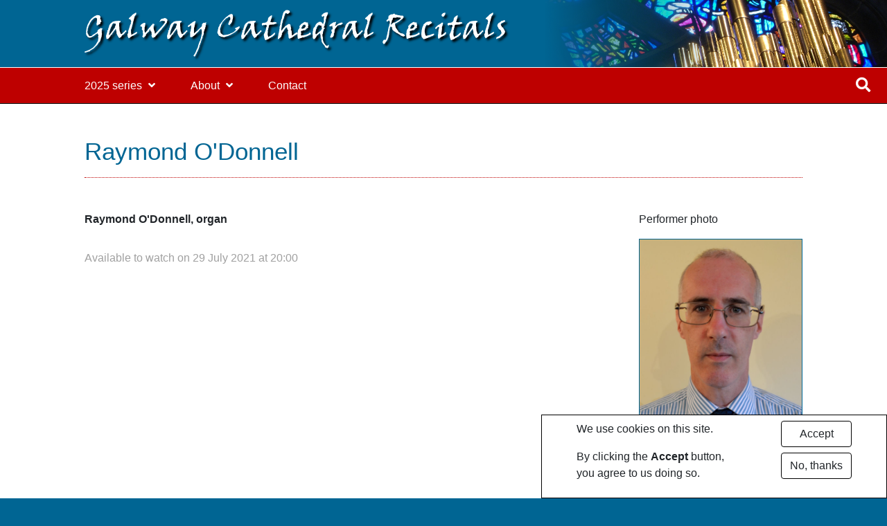

--- FILE ---
content_type: text/html; charset=UTF-8
request_url: https://recitals.galwaycathedral.ie/summer-concerts-2021/raymond-odonnell
body_size: 5730
content:
<!DOCTYPE html>
<html lang="en" dir="ltr">
  <head>
    <meta charset="utf-8" />
<script async src="https://www.googletagmanager.com/gtag/js?id=G-N3WMNV5C1Z"></script>
<script>window.dataLayer = window.dataLayer || [];function gtag(){dataLayer.push(arguments)};gtag("js", new Date());gtag("set", "developer_id.dMDhkMT", true);gtag("config", "G-N3WMNV5C1Z", {"groups":"default","page_placeholder":"PLACEHOLDER_page_location"});</script>
<link rel="canonical" href="https://recitals.galwaycathedral.ie/summer-concerts-2021/raymond-odonnell" />
<meta name="Generator" content="Drupal 10 (https://www.drupal.org)" />
<meta name="MobileOptimized" content="width" />
<meta name="HandheldFriendly" content="true" />
<meta name="viewport" content="width=device-width, initial-scale=1.0" />
<link rel="icon" href="/themes/custom/recitals2020/favicon.ico" type="image/vnd.microsoft.icon" />

    <title>Raymond O&#039;Donnell | Galway Cathedral Recitals</title>
    <link rel="stylesheet" media="all" href="/sites/default/files/css/css_9Ohut80m7yh8eWhAWV1YG876mwjcM_0n8X4g4j-EQTk.css?delta=0&amp;language=en&amp;theme=recitals2020&amp;include=eJyFi1EKwzAMQy-ULaUXCk6iFVMnDnFa6O3X7auMQX8k9CRhC0l1ZZxWmjDVBI8_METqcB2JB4nN0zz5RTSSnMyaVuMdoaBu_ic_YwetTbmO22n56O3KxiFcF2eHDRQfyeB2ztCAEpHDiyH58np8yzeP310K" />
<link rel="stylesheet" media="all" href="/sites/default/files/css/css_rXT3f-uvAyxY-u7Kf_tT2lBpcDaXD1G1pLKQ4NB4rKY.css?delta=1&amp;language=en&amp;theme=recitals2020&amp;include=eJyFi1EKwzAMQy-ULaUXCk6iFVMnDnFa6O3X7auMQX8k9CRhC0l1ZZxWmjDVBI8_METqcB2JB4nN0zz5RTSSnMyaVuMdoaBu_ic_YwetTbmO22n56O3KxiFcF2eHDRQfyeB2ztCAEpHDiyH58np8yzeP310K" />

    
  </head>
  <body class="node-concert_online">
        <a href="#main-content" class="visually-hidden focusable">
      Skip to main content
    </a>
    
    <div class="responsive-menu-page-wrapper">
  
<div id="page-wrapper">

    <div id="header-area">
        <h1><a href="/">Galway Cathedral Recitals</a></h1>
    </div>

    <div id="main-menu-wrapper" >
        <div id="main-menu">
            <div class="menu-left">
                                      <div>
    <div id="block-horizontalmenu">
  
    
      <nav class="responsive-menu-block-wrapper">
  
              <ul id="horizontal-menu" class="horizontal-menu">
                    <li class="menu-item menu-item--expanded">
        <a href="/summer-concerts-2025">2025 series</a>
                                <ul class="menu sub-nav">
                    <li class="menu-item">
        <a href="/summer-concerts-2025/ronan-murray-organ">3 July: Rónán Murray, organ</a>
              </li>
                <li class="menu-item">
        <a href="/summer-concerts-2025/devotion-and-divine">10 July: Devotion and the Divine</a>
              </li>
                <li class="menu-item">
        <a href="/summer-concerts-2025/sunkyung-noh-organ">17 July: Sunkyung Noh, organ</a>
              </li>
                <li class="menu-item">
        <a href="/summer-concerts-2025/kai-krakenberg-organ">24 July: Kai Krakenberg, organ</a>
              </li>
                <li class="menu-item">
        <a href="/summer-concerts-2025/christos-theel-organ">31 July: Christos Theel, organ</a>
              </li>
                <li class="menu-item">
        <a href="/summer-concerts-2025/blaithin-cotter-organ">7 August: Bláithín Cotter, organ</a>
              </li>
        </ul>
  
              </li>
                <li class="menu-item menu-item--expanded">
        <a href="/about" data-drupal-link-system-path="node/15">About</a>
                                <ul class="menu sub-nav">
                    <li class="menu-item">
        <a href="/about" data-drupal-link-system-path="node/15">The series</a>
              </li>
                <li class="menu-item">
        <a href="/about/organs" data-drupal-link-system-path="node/16">The organs</a>
              </li>
                <li class="menu-item">
        <a href="/about/cathedral" data-drupal-link-system-path="node/17">The Cathedral</a>
              </li>
                <li class="menu-item">
        <a href="/about/past-series" data-drupal-link-system-path="about/past-series">Past series</a>
              </li>
        </ul>
  
              </li>
                <li class="menu-item">
        <a href="/contact" data-drupal-link-system-path="node/18">Contact</a>
              </li>
        </ul>
  


</nav>
  </div>
<div id="block-responsivemenumobileicon" class="responsive-menu-toggle-wrapper responsive-menu-toggle">
  
    
      <a id="toggle-icon" class="toggle responsive-menu-toggle-icon" title="Menu" href="#off-canvas">
  <span class="icon"></span><span class="label">Menu</span>
</a>
  </div>

  </div>

                            </div>
            <div class="menu-right">
                                        <div class="dropdown search-dropdown">
        <button class="btn dropdown-toggle search-button" type="button" data-toggle="dropdown" aria-haspopup="true"
                aria-expanded="false">
            <i class="fas fa-search fa-lg"></i>
        </button>
        <div class="dropdown-menu dropdown-menu-right">
            <div class="search-block-form" data-drupal-selector="search-block-form" id="block-recitals2020-recitals2013-search-form" role="search">
  
    
      

    <form action="/search/node" class="form-inline" method="get" id="search-block-form"
          accept-charset="UTF-8" data-drupal-form-fields="edit-keys">
        <label for="edit-keys">Search This Site</label>
        <div class="input-group">
            <input id="edit-keys" type="search" name="keys" class="form-control form-search" placeholder="Search"
                   data-drupal-selector="edit-keys">
            <div class="input-group-append">
                <button id="edit-submit" class="btn btn-outline-dark button js-form-submit form-submit"
                        data-drupal-selector="edit-submit" aria-label="Search this site">
                    <i class="fas fa-search"></i>
                </button>
            </div>
        </div>
    </form>

  </div>

        </div>
    </div>

                            </div>
        </div>
    </div>

    <div id="content-wrapper" class="container-fluid">
        <div class="row">

            <main id="main-area" class="col-xl-10 offset-xl-1">
                <a id="main-content" tabindex="-1"></a>                  <div>
    <div data-drupal-messages-fallback class="hidden"></div>
<div id="block-recitals2020-recitals2013-system-main">
  
    
      
<h1><span>Raymond O&#039;Donnell</span>
<small class="text-muted d-block mt-2"></small></h1>

<article class="row">

    <div class="col-lg-8">
        <div class="concert-data">
            
  <div class="performers">
    <div class="visually-hidden">Performers</div>
          <div>
              <div>Raymond O&#039;Donnell, organ</div>
              </div>
      </div>

            
  <div>
    <div class="visually-hidden">Concert date</div>
              <div><time datetime="2021-07-29T19:00:00Z">Available to watch on 29 July 2021 at 20:00</time>
</div>
          </div>

        </div>
        
  <div>
    <div class="visually-hidden">Online video</div>
              <div><div class="video-embed-field-provider-youtube video-embed-field-responsive-video"><iframe width="854" height="480" frameborder="0" allowfullscreen="allowfullscreen" referrerpolicy="strict-origin-when-cross-origin" src="https://www.youtube.com/embed/Oj3R0-EZJlQ?autoplay=1&amp;start=0&amp;rel=0&amp;mute=1"></iframe>
</div>
</div>
          </div>

                    
  <div>
    <div class="visually-hidden">Programme</div>
              <div><p class="prog-composer">Dietrich Buxtehude (1637-1707)</p>
<p class="prog-piece">Prelude in G minor</p>
<p class="prog-composer">Felix Mendelssohn (1809-1847)</p>
<p class="prog-piece">Prelude &amp; fugue in G, op. 37 no. 2</p>
<p class="prog-composer">Franz Liszt (1811-1886)</p>
<p class="prog-piece">Évocation à la Chapelle Sixtine</p>
</div>
          </div>

            <div class="biographies programme-first">
                
  <div>
    <div class="visually-hidden">Biographies</div>
              <div><p><span class="performer-name"><span class="prog-performer-name">Raymond O'Donnell</span></span> has been organist &amp; Director of Music at Galway Cathedral since January 1994. A native of Dublin, he studied music and mathematical physics at Maynooth University, graduating in 1991 with a first-class honours Master's Degree in organ performance and interpretation. He founded Galway Cathedral Recitals in 1994, which presents a major series of organ concerts in the Cathedral every summer; and in 2006-2007 he oversaw the rebuilding of the Cathedral organ by Trevor Crowe, which saw it become one of the finest organs in the country. In addition to his work in the Cathedral, he has a busy performing career, and is in demand as soloist and accompanist in Ireland and across Europe. About 11 years ago he returned to Maynooth University as a part-time lecturer in harmony and counterpoint, and a tutor in organ performance and keyboard skills.</p>
</div>
          </div>

            </div>
            </div>
    <div id="sidebar-area" class="col-lg-3 offset-lg-1">
        
  <div class="performer-photo">
    <div>Performer photo</div>
          <div>
              <div>  <img loading="lazy" src="/sites/default/files/2021-06/Ray-2021-cropped-1000px.jpg" width="1000" height="1101" alt="Raymond O&#039;Donnell" />

</div>
              </div>
      </div>

    </div>

</article>

  </div>

  </div>

            </main>
        </div>
    </div>
</div>


<footer id="page-footer" class="container-fluid">
    <div class="row">
        <div id="footer-left" class="col-lg-3 offset-xl-1">
              <div>
    <div id="block-contactdetails">
  
    
      
            <div><p>Galway Cathedral Recitals<br>
Galway Cathedral<br>
Galway H91 A780<br>
Ireland</p>
</div>
      
  </div>

  </div>
        </div>
        <div id="footer-middle" class="col-lg-4">
              <div>
    <nav role="navigation" aria-labelledby="block-footer-menu" id="block-footer">
            
  <h2 class="visually-hidden" id="block-footer-menu">Footer</h2>
  

        
              <ul>
              <li>
        <a href="/disclaimer" data-drupal-link-system-path="node/1">Disclaimer</a>
              </li>
          <li>
        <a href="/privacy" data-drupal-link-system-path="node/13">Privacy</a>
              </li>
        </ul>
  


  </nav>

  </div>
        </div>
        <div id="footer-right" class="col-lg-3 offset-xl-1">
              <div>
    <div id="block-teladesignplug">
  
    
      
            <div><p>Website by <a href="http://www.teladesign.ie">Tela Design Ltd</a></p>
</div>
      
  </div>

  </div>
        </div>
    </div>
</footer>

</div>
    <div class="off-canvas-wrapper"><div id="off-canvas">
              <ul>
                    <li class="menu-item--ec0f3c65-c1fe-4e9c-807d-7a14f4e292d9 menu-name--main">
        <a href="/summer-concerts-2025">2025 series</a>
                                <ul>
                    <li class="menu-item--_9109719-408a-4ee1-8de5-df758f1ca251 menu-name--main">
        <a href="/summer-concerts-2025/ronan-murray-organ">3 July: Rónán Murray, organ</a>
              </li>
                <li class="menu-item--_e9f1da1-3dab-4a3a-abc7-b932c3e8f0ab menu-name--main">
        <a href="/summer-concerts-2025/devotion-and-divine">10 July: Devotion and the Divine</a>
              </li>
                <li class="menu-item--_31f8c9c-b030-4aee-ac4b-9a35746d4947 menu-name--main">
        <a href="/summer-concerts-2025/sunkyung-noh-organ">17 July: Sunkyung Noh, organ</a>
              </li>
                <li class="menu-item--_4053d18-205b-4dd4-9ef2-c801cbd86f71 menu-name--main">
        <a href="/summer-concerts-2025/kai-krakenberg-organ">24 July: Kai Krakenberg, organ</a>
              </li>
                <li class="menu-item--ba274033-747c-45d3-9ce9-7d0ab15d84ce menu-name--main">
        <a href="/summer-concerts-2025/christos-theel-organ">31 July: Christos Theel, organ</a>
              </li>
                <li class="menu-item--e5753fa3-ccb9-491d-a8c5-7e1bd352bdda menu-name--main">
        <a href="/summer-concerts-2025/blaithin-cotter-organ">7 August: Bláithín Cotter, organ</a>
              </li>
        </ul>
  
              </li>
                <li class="menu-item--_fa05736-d921-46c6-8e57-c64298c5224c menu-name--main">
        <a href="/about" data-drupal-link-system-path="node/15">About</a>
                                <ul>
                    <li class="menu-item--af772629-cc89-4fb8-993e-16f1dc4f9749 menu-name--main">
        <a href="/about" data-drupal-link-system-path="node/15">The series</a>
              </li>
                <li class="menu-item--a20d64c7-0df0-4e88-8f9c-600c400ba9f5 menu-name--main">
        <a href="/about/organs" data-drupal-link-system-path="node/16">The organs</a>
              </li>
                <li class="menu-item--dc7036b7-b8a9-4be8-8a81-b7c0ba97e82a menu-name--main">
        <a href="/about/cathedral" data-drupal-link-system-path="node/17">The Cathedral</a>
              </li>
                <li class="menu-item--_d2b9cf3-dfc7-4fa0-a4f3-e1344e0b3b37 menu-name--main">
        <a href="/about/past-series" data-drupal-link-system-path="about/past-series">Past series</a>
              </li>
        </ul>
  
              </li>
                <li class="menu-item--b8c4eb58-4edc-4c81-acea-db04239364f0 menu-name--main">
        <a href="/contact" data-drupal-link-system-path="node/18">Contact</a>
              </li>
        </ul>
  

</div></div>
    <script type="application/json" data-drupal-selector="drupal-settings-json">{"path":{"baseUrl":"\/","pathPrefix":"","currentPath":"node\/113","currentPathIsAdmin":false,"isFront":false,"currentLanguage":"en"},"pluralDelimiter":"\u0003","suppressDeprecationErrors":true,"responsive_menu":{"position":"left","theme":"theme-dark","pagedim":"pagedim","modifyViewport":true,"use_bootstrap":false,"breakpoint":"all and (min-width: 992px)","drag":false,"mediaQuery":"all and (min-width: 992px)"},"google_analytics":{"account":"G-N3WMNV5C1Z","trackOutbound":true,"trackMailto":true,"trackTel":true,"trackDownload":true,"trackDownloadExtensions":"7z|aac|arc|arj|asf|asx|avi|bin|csv|doc(x|m)?|dot(x|m)?|exe|flv|gif|gz|gzip|hqx|jar|jpe?g|js|mp(2|3|4|e?g)|mov(ie)?|msi|msp|pdf|phps|png|ppt(x|m)?|pot(x|m)?|pps(x|m)?|ppam|sld(x|m)?|thmx|qtm?|ra(m|r)?|sea|sit|tar|tgz|torrent|txt|wav|wma|wmv|wpd|xls(x|m|b)?|xlt(x|m)|xlam|xml|z|zip"},"eu_cookie_compliance":{"cookie_policy_version":"1.0.0","popup_enabled":true,"popup_agreed_enabled":false,"popup_hide_agreed":false,"popup_clicking_confirmation":false,"popup_scrolling_confirmation":false,"popup_html_info":"\u003Cdiv aria-labelledby=\u0022popup-text\u0022  class=\u0022eu-cookie-compliance-banner eu-cookie-compliance-banner-info eu-cookie-compliance-banner--opt-in\u0022\u003E\n  \u003Cdiv class=\u0022popup-content info eu-cookie-compliance-content\u0022\u003E\n        \u003Cdiv id=\u0022popup-text\u0022 class=\u0022eu-cookie-compliance-message\u0022 role=\u0022document\u0022\u003E\n      \u003Cp\u003EWe use cookies on this site.\u003C\/p\u003E\n\u003Cp\u003EBy clicking the \u003Cstrong\u003EAccept\u003C\/strong\u003E button, you agree to us doing so.\u003C\/p\u003E\n\n          \u003C\/div\u003E\n\n    \n    \u003Cdiv id=\u0022popup-buttons\u0022 class=\u0022eu-cookie-compliance-buttons\u0022\u003E\n            \u003Cbutton type=\u0022button\u0022 class=\u0022agree-button eu-cookie-compliance-secondary-button\u0022\u003EAccept\u003C\/button\u003E\n              \u003Cbutton type=\u0022button\u0022 class=\u0022decline-button eu-cookie-compliance-default-button\u0022\u003ENo, thanks\u003C\/button\u003E\n          \u003C\/div\u003E\n  \u003C\/div\u003E\n\u003C\/div\u003E","use_mobile_message":false,"mobile_popup_html_info":"\u003Cdiv aria-labelledby=\u0022popup-text\u0022  class=\u0022eu-cookie-compliance-banner eu-cookie-compliance-banner-info eu-cookie-compliance-banner--opt-in\u0022\u003E\n  \u003Cdiv class=\u0022popup-content info eu-cookie-compliance-content\u0022\u003E\n        \u003Cdiv id=\u0022popup-text\u0022 class=\u0022eu-cookie-compliance-message\u0022 role=\u0022document\u0022\u003E\n      \n          \u003C\/div\u003E\n\n    \n    \u003Cdiv id=\u0022popup-buttons\u0022 class=\u0022eu-cookie-compliance-buttons\u0022\u003E\n            \u003Cbutton type=\u0022button\u0022 class=\u0022agree-button eu-cookie-compliance-secondary-button\u0022\u003EAccept\u003C\/button\u003E\n              \u003Cbutton type=\u0022button\u0022 class=\u0022decline-button eu-cookie-compliance-default-button\u0022\u003ENo, thanks\u003C\/button\u003E\n          \u003C\/div\u003E\n  \u003C\/div\u003E\n\u003C\/div\u003E","mobile_breakpoint":768,"popup_html_agreed":false,"popup_use_bare_css":true,"popup_height":"auto","popup_width":"100%","popup_delay":1000,"popup_link":"\/privacy","popup_link_new_window":true,"popup_position":false,"fixed_top_position":true,"popup_language":"en","store_consent":false,"better_support_for_screen_readers":false,"cookie_name":"","reload_page":false,"domain":"","domain_all_sites":false,"popup_eu_only":false,"popup_eu_only_js":false,"cookie_lifetime":100,"cookie_session":0,"set_cookie_session_zero_on_disagree":0,"disagree_do_not_show_popup":false,"method":"opt_in","automatic_cookies_removal":true,"allowed_cookies":"","withdraw_markup":"\u003Cbutton type=\u0022button\u0022 class=\u0022eu-cookie-withdraw-tab\u0022\u003EPrivacy settings\u003C\/button\u003E\n\u003Cdiv aria-labelledby=\u0022popup-text\u0022 class=\u0022eu-cookie-withdraw-banner\u0022\u003E\n  \u003Cdiv class=\u0022popup-content info eu-cookie-compliance-content\u0022\u003E\n    \u003Cdiv id=\u0022popup-text\u0022 class=\u0022eu-cookie-compliance-message\u0022 role=\u0022document\u0022\u003E\n      \u003Cp\u003EWe use cookies on this site.\u003C\/p\u003E\n\u003Cp\u003EYou have given your consent for us to set cookies.\u003C\/p\u003E\n\n    \u003C\/div\u003E\n    \u003Cdiv id=\u0022popup-buttons\u0022 class=\u0022eu-cookie-compliance-buttons\u0022\u003E\n      \u003Cbutton type=\u0022button\u0022 class=\u0022eu-cookie-withdraw-button \u0022\u003EWithdraw consent\u003C\/button\u003E\n    \u003C\/div\u003E\n  \u003C\/div\u003E\n\u003C\/div\u003E","withdraw_enabled":false,"reload_options":0,"reload_routes_list":"","withdraw_button_on_info_popup":true,"cookie_categories":[],"cookie_categories_details":[],"enable_save_preferences_button":true,"cookie_value_disagreed":"0","cookie_value_agreed_show_thank_you":"1","cookie_value_agreed":"2","containing_element":"body","settings_tab_enabled":false,"olivero_primary_button_classes":"","olivero_secondary_button_classes":"","close_button_action":"close_banner","open_by_default":true,"modules_allow_popup":true,"hide_the_banner":false,"geoip_match":true,"unverified_scripts":[]},"ajaxTrustedUrl":{"\/search\/node":true},"user":{"uid":0,"permissionsHash":"87d30c69e3060eaed04251fbc77cbe48abbe0200df456ec2a927bf4bca9c51bd"}}</script>
<script src="/sites/default/files/js/js_CLK2b_x1v9Pun26iu8zxpWUQHrCCwolyZU_sa8GIQxc.js?scope=footer&amp;delta=0&amp;language=en&amp;theme=recitals2020&amp;include=eJxtyNEKgCAMQNEfiib-kKyxZDQ3SQ36-3yWni738EjkfgnPlKqCRgz8g1t2z8oJDfXtQg1W2G4m6agthhggqx-o01p1a_JwKmwDlt_J7ZT8Af2aNNc"></script>

  </body>
</html>
